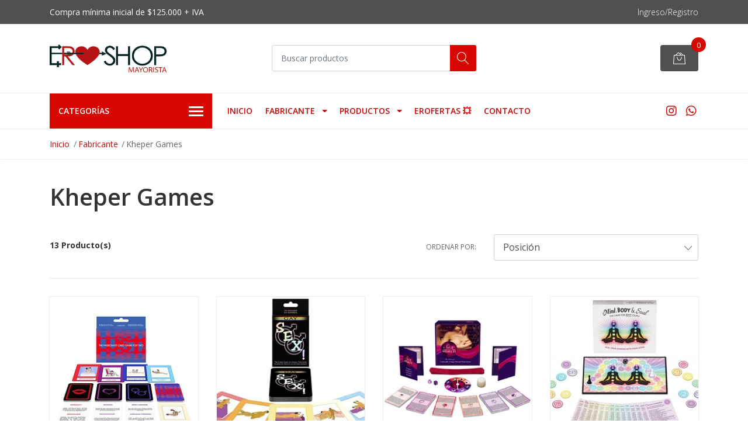

--- FILE ---
content_type: text/html; charset=utf-8
request_url: https://www.eroshopmayorista.cl/fabricante/kheper-games
body_size: 11257
content:
<!DOCTYPE html>
<!--[if IE 9]><html class="lt-ie10" lang="en" > <![endif]-->
<html class="no-js" lang="es-CL" xmlns="http://www.w3.org/1999/xhtml"> <!--<![endif]-->

  <head>
    <title>Kheper Games</title>
    <meta name="description" content="Sexshop mayorista de artículos eróticos - vibradores, cosmética erótica, disfraces, lencería y otros artículos. Visita nuestra tienda en Patronato, Montevideo 512 Local 7.Lunes a viernes: 10:30 - 14:00 y de 15:00 - 18:00 hrs.Sábado:&nbsp;10:00 - 14:00 hrs.Despacho a todo Chile.+56940924160" />

    <meta http-equiv="Content-Type" content="text/html; charset=utf-8" />

    <meta name="robots" content="follow, all" />

    <!-- Set the viewport width to device width for mobile -->
    <meta name="viewport" content="width=device-width, initial-scale=1, shrink-to-fit=no">

    <!-- Facebook Meta tags for Product -->
<meta property="fb:app_id" content="283643215104248" />

  <meta property="og:title" content="Kheper Games" />
  <meta property="og:type" content="website" />
  
    
    
  



<meta property="og:description" content="Sexshop mayorista de artículos eróticos - vibradores, cosmética erótica, disfraces, lencería y otros artículos. Visita nuestra tienda en Patronato, Montevideo 512 Local 7.Lunes a viernes: 10:30 - 14:00 y de 15:00 - 18:00 hrs.Sábado:&nbsp;10:00 - 14:00 hrs.Despacho a todo Chile.+56940924160" />
<meta property="og:url" content="https://www.eroshopmayorista.cl/fabricante/kheper-games" />
<meta property="og:site_name" content="EroShop - Sexshop por Mayor" />
<meta name="twitter:card" content="summary" />


<meta property="og:locale" content="es_CL" />



    

    <script src="https://cdnjs.cloudflare.com/ajax/libs/jquery/3.3.1/jquery.min.js" integrity="sha384-tsQFqpEReu7ZLhBV2VZlAu7zcOV+rXbYlF2cqB8txI/8aZajjp4Bqd+V6D5IgvKT" crossorigin="anonymous" ></script>

    
    <link rel="canonical" href="/fabricante/kheper-games">
    

    <link rel="icon" href=" https://assets.jumpseller.com/store/eroshopmayorista/themes/276127/options/20868679/Favicon.jpg?1592936554 ">

    <link rel="stylesheet" href="//stackpath.bootstrapcdn.com/bootstrap/4.2.1/css/bootstrap.min.css">
    <link rel="stylesheet" href="//use.fontawesome.com/releases/v5.7.1/css/all.css">
    <link rel="stylesheet" href="https://assets.jumpseller.com/store/eroshopmayorista/themes/276127/styles.css?1768952059"/>
    <link rel="stylesheet" href="https://assets.jumpseller.com/store/eroshopmayorista/themes/276127/color_pickers.min.css?1768952059"/>
    <link rel="stylesheet" href="https://assets.jumpseller.com/store/eroshopmayorista/themes/276127/linear-icon.css?1768952059"/>
    

    <script type="application/ld+json">
{
  "@context": "http://schema.org/"
  
}
</script>


    
  <meta name="csrf-param" content="authenticity_token" />
<meta name="csrf-token" content="Syp4mpe_zwbtqjPfq-BZgda--sxfDGgtJ6O-dj4kaR5qyNduqq9gt762lgXqyRNCQ_4DAYt7KdXTGlaru7gTcA" />




  <script async src="https://www.googletagmanager.com/gtag/js?id=G-YQ3P62GJCD"></script>




<script>
  window.dataLayer = window.dataLayer || [];

  function gtag() {
    dataLayer.push(arguments);
  }

  gtag('js', new Date());

  // custom dimensions (for OKRs metrics)
  let custom_dimension_params = { custom_map: {} };
  
  custom_dimension_params['custom_map']['dimension1'] = 'theme';
  custom_dimension_params['theme'] = "mega";
  
  

  // Send events to Jumpseller GA Account
  // gtag('config', 'G-JBWEC7QQTS', Object.assign({}, { 'allow_enhanced_conversions': true }, custom_dimension_params));

  // Send events to Store Owner GA Account
  
  gtag('config', 'G-YQ3P62GJCD');
  
  
  

  

  let order_items = null;

  
  // view_item_list -  user sees a specific category
  gtag('event', 'view_item_list', {
    item_list_name: "Kheper Games"
  });

  

  
</script>












<script src="https://files.jumpseller.com/javascripts/dist/jumpseller-2.0.0.js" defer="defer"></script></head>
  <body class="">

    <!--[if lt IE 8]>
<p class="browsehappy">You are using an <strong>outdated</strong> browser. Please <a href="http://browsehappy.com/">upgrade your browser</a> to improve your experience.</p>
<![endif]-->
    
    <header class="header">
  <div class="preheader">
    <div class="container">
      <div class="row align-items-center">
        
        <div class="col-md-6">
          <div class="preheader-message">
            Compra mínima inicial de $125.000 + IVA
          </div>
        </div>
        
        <div class="col-md-6">
          <div class="preheader-menu">
            <!-- Customers links -->
            
            <div class="preheader-menu-item ">
              <a href="/customer/login" class="trsn" title="Ingreso/Registro EroShop - Sexshop por Mayor">
                <span class="customer-name">
                  Ingreso/Registro
                </span>
              </a>
            </div>
            

            

            

            

          </div>
        </div>
      </div>
    </div>
  </div>
  <div class="logo-area">
    <div class="container">
      <div class="row align-items-center">
        <div class="col-12 d-lg-none text-center mb-3">
          <a href="/" title="EroShop - Sexshop por Mayor" class="navbar-brand">
            
            <img src="https://images.jumpseller.com/store/eroshopmayorista/logo/logo.jpg?1450051398" class="store-image" alt="EroShop - Sexshop por Mayor" />
            
          </a>
        </div>
        <div class="col-2 d-lg-none">
          <button class="btn primary mobile-menu-trigger">
            <div class="nav-icon">
              <span></span>
              <span></span>
              <span></span>
              <span></span>
            </div>
          </button>
        </div>
        <div class="col-lg-4 col-md-4 d-none d-lg-block">
          <a href="/" title="EroShop - Sexshop por Mayor" class="navbar-brand">
            
            <img src="https://images.jumpseller.com/store/eroshopmayorista/logo/logo.jpg?1450051398" class="store-image" alt="EroShop - Sexshop por Mayor" />
            
          </a>
        </div>
        <div class="col-lg-4 col-8">
          <form id="search_mini_form" class="form-group" method="get" action="/search">
            <input type="text" value="" name="q" class="form-control form-control-sm" onFocus="javascript:this.value=''" placeholder="Buscar productos" />
            <button type="submit" class="btn primary"><i class="linear-icon icon-0803-magnifier"></i></button>
          </form>
        </div>
        <div class="col-lg-4 col-2 text-right">
          
          
          <div class="header-cart">
            <span class="cart-size">0</span>
            <a id="cart-link" href="/cart" class="btn secondary">
              <i class="linear-icon icon-0333-bag2"></i>
            </a>
          </div>
          
          
        </div>
      </div>
    </div>
  </div>
  <!-- Navigation -->
  <div class="menu-area">
    <nav id="mobile-menu" aria-labelledby="menu-trigger" class="trsn d-lg-none">
      <ul>
        
        <li class="  mobile">
  
  <a href="/" title="Inicio">Inicio</a>
  

  
</li>
        
        <li class="has-dropdown active mobile">
  
  <a title="Fabricante" class="level-1  first-trigger">Fabricante <i class="fas fa-angle-right" aria-hidden="true"></i></a>
  

  
  <ul class="level-1 dropdown">
    <li><a title="Volver" class="back-level-1"><i class="fas fa-angle-double-left" aria-hidden="true"></i> Volver</a></li>
    <li><a title="Fabricante" class="top-category">Fabricante</a></li>
    
    	<li class="  mobile">
  
  <a href="/fabricante/shunga" title="Shunga">Shunga</a>
  

  
</li>
    
    	<li class="  mobile">
  
  <a href="/fabricante/secretos-de-amor" title="Secretos de Amor">Secretos de Amor</a>
  

  
</li>
    
    	<li class="  mobile">
  
  <a href="/fabricante/sensuva" title="Sensuva">Sensuva</a>
  

  
</li>
    
    	<li class="  mobile">
  
  <a href="/fabricante/holiday-products" title="Holiday Products">Holiday Products</a>
  

  
</li>
    
    	<li class="  mobile">
  
  <a href="/fabricante/satisfyer" title="Satisfyer">Satisfyer</a>
  

  
</li>
    
    	<li class="  mobile">
  
  <a href="/fabricante/pretty-love" title="Pretty Love">Pretty Love</a>
  

  
</li>
    
    	<li class="  mobile">
  
  <a href="/fabricante/kama-sutra" title="Kama Sutra">Kama Sutra</a>
  

  
</li>
    
    	<li class="  mobile">
  
  <a href="/fabricante/uberlube" title="Uberlube">Uberlube</a>
  

  
</li>
    
    	<li class="  mobile">
  
  <a href="/fabricante/vedo" title="Vedo">Vedo</a>
  

  
</li>
    
    	<li class="  mobile">
  
  <a href="/fabricante/fun-factory" title="Fun Factory">Fun Factory</a>
  

  
</li>
    
    	<li class="  mobile">
  
  <a href="/fabricante/svakon" title="Svakom">Svakom</a>
  

  
</li>
    
    	<li class="  mobile">
  
  <a href="/fabricante/We-Vibe" title="We Vibe">We Vibe</a>
  

  
</li>
    
    	<li class="  mobile">
  
  <a href="/fabricante/Lelo" title="Lelo">Lelo</a>
  

  
</li>
    
    	<li class="  mobile">
  
  <a href="/fabricante/sportsheets" title="Sportsheets">Sportsheets</a>
  

  
</li>
    
    	<li class="  mobile">
  
  <a href="/fabricante/lovense" title="Lovense">Lovense</a>
  

  
</li>
    
    	<li class=" active mobile">
  
  <a href="/fabricante/kheper-games" title="Kheper Games">Kheper Games</a>
  

  
</li>
    
    	<li class="  mobile">
  
  <a href="/fabricante/tease-and-please" title="Tease and Please">Tease and Please</a>
  

  
</li>
    
    	<li class="  mobile">
  
  <a href="/fabricante/adrien-lastic" title="Adrien Lastic">Adrien Lastic</a>
  

  
</li>
    
    	<li class="  mobile">
  
  <a href="/fabricante/shots" title="Shots">Shots</a>
  

  
</li>
    
    	<li class="  mobile">
  
  <a href="/fabricante/wooomy-sda" title="WOOOMY SDA">WOOOMY SDA</a>
  

  
</li>
    
    	<li class="  mobile">
  
  <a href="/fabricante/intt" title="INTT">INTT</a>
  

  
</li>
    
    <li><a href="#" title="Fabricante" class="goto">Ir a <span>Fabricante</span></a></li>
  </ul>
  
</li>
        
        <li class="has-dropdown  mobile">
  
  <a title="Productos" class="level-1  first-trigger">Productos <i class="fas fa-angle-right" aria-hidden="true"></i></a>
  

  
  <ul class="level-1 dropdown">
    <li><a title="Volver" class="back-level-1"><i class="fas fa-angle-double-left" aria-hidden="true"></i> Volver</a></li>
    <li><a title="Productos" class="top-category">Productos</a></li>
    
    	<li class="  mobile">
  
  <a href="/catalogo/masajeadores" title="Masajeadores">Masajeadores</a>
  

  
</li>
    
    	<li class="  mobile">
  
  <a href="/catalogo/succionador-placer-de-aire" title="Succionador - Placer de aire">Succionador - Placer de aire</a>
  

  
</li>
    
    	<li class="  mobile">
  
  <a href="/catalogo/cosmetica-estimulante" title="Cosmetica Estimulante">Cosmetica Estimulante</a>
  

  
</li>
    
    	<li class="  mobile">
  
  <a href="/potenciadores-sexuales" title="Potenciadores Sexuales">Potenciadores Sexuales</a>
  

  
</li>
    
    	<li class="  mobile">
  
  <a href="/masaje-y-afrodisiacos" title="Masaje y Afrodisiacos">Masaje y Afrodisiacos</a>
  

  
</li>
    
    	<li class="  mobile">
  
  <a href="/catalogo/lubricantes" title="Lubricantes">Lubricantes</a>
  

  
</li>
    
    	<li class="  mobile">
  
  <a href="/catalogo/feromonas" title="Feromonas">Feromonas</a>
  

  
</li>
    
    	<li class="  mobile">
  
  <a href="/catalogo/vibradores" title="Vibradores">Vibradores</a>
  

  
</li>
    
    	<li class="  mobile">
  
  <a href="/fundas-y-extensores-peneanos" title="Fundas y Extensores Peneanos">Fundas y Extensores Peneanos</a>
  

  
</li>
    
    	<li class="  mobile">
  
  <a href="/catalogo/masturbadores" title="Masturbadores">Masturbadores</a>
  

  
</li>
    
    	<li class="  mobile">
  
  <a href="/catalogo/anillos" title="Anillos">Anillos</a>
  

  
</li>
    
    	<li class="  mobile">
  
  <a href="/catalogo/dildos-y-anal" title="Dildos y Arnes">Dildos y Arnes</a>
  

  
</li>
    
    	<li class="  mobile">
  
  <a href="/catalogo/anal" title="Anal">Anal</a>
  

  
</li>
    
    	<li class="  mobile">
  
  <a href="/catalogo/lenceria" title="Lenceria">Lenceria</a>
  

  
</li>
    
    	<li class="  mobile">
  
  <a href="/catalogo/juegos" title="Juegos">Juegos</a>
  

  
</li>
    
    	<li class="  mobile">
  
  <a href="/catalogo/accesorios" title="Accesorios">Accesorios</a>
  

  
</li>
    
    	<li class="  mobile">
  
  <a href="/bienestar-y-salud" title="Bienestar y Salud">Bienestar y Salud</a>
  

  
</li>
    
    	<li class="  mobile">
  
  <a href="/catalogo/balitas-vibradoras" title="Balitas Vibradoras">Balitas Vibradoras</a>
  

  
</li>
    
    	<li class="  mobile">
  
  <a href="/catalogo/bondage" title="Bondage">Bondage</a>
  

  
</li>
    
    	<li class="  mobile">
  
  <a href="/condones-1" title="Condones">Condones</a>
  

  
</li>
    
    	<li class="  mobile">
  
  <a href="/kit" title="Kits">Kits</a>
  

  
</li>
    
    	<li class="  mobile">
  
  <a href="/ofertas" title="EROFERTAS">EROFERTAS</a>
  

  
</li>
    
    <li><a href="/catalogo" title="Productos" class="goto">Ir a <span>Productos</span></a></li>
  </ul>
  
</li>
        
        <li class="  mobile">
  
  <a href="/ofertas" title="EROFERTAS 💥">EROFERTAS 💥</a>
  

  
</li>
        
        <li class="  mobile">
  
  <a href="/contact" title="Contacto">Contacto</a>
  

  
</li>
        
      </ul>
    </nav>
    <div class="container">
      <div class="row no-gutters">
        
        <div class="category-menu-wrapper col-lg-3">
          <span class="category-menu-trigger" href="#" role="button">
            Categorías
            <div class="nav-icon">
              <span></span>
              <span></span>
              <span></span>
              <span></span>
            </div>
          </span>
          <div class="container-mobile">
            <nav id="category-menu" aria-labelledby="menu-trigger" class="trsn">
              <ul>
              
              <li class="nav-item  d-none d-lg-block">
  <a href="/%E2%9A%A1-bebida-energetica-%E2%9A%A1"  title="⚡ Bebida Energética ⚡" class="level-1 trsn nav-link">⚡ Bebida Energética ⚡</a>
  
</li>

<li class=" mobile d-lg-none">
  
  <a href="/%E2%9A%A1-bebida-energetica-%E2%9A%A1" title="⚡ Bebida Energética ⚡">⚡ Bebida Energética ⚡</a>
  

  
</li>

              
              <li class="nav-item  d-none d-lg-block">
  <a href="/catalogo/cosmetica-estimulante"  title="Cosmética Estimulante" class="level-1 trsn nav-link">Cosmética Estimulante</a>
  
</li>

<li class=" mobile d-lg-none">
  
  <a href="/catalogo/cosmetica-estimulante" title="Cosmética Estimulante">Cosmética Estimulante</a>
  

  
</li>

              
              <li class="nav-item  d-none d-lg-block">
  <a href="/potenciadores-sexuales"  title="Potenciadores Sexuales" class="level-1 trsn nav-link">Potenciadores Sexuales</a>
  
</li>

<li class=" mobile d-lg-none">
  
  <a href="/potenciadores-sexuales" title="Potenciadores Sexuales">Potenciadores Sexuales</a>
  

  
</li>

              
              <li class="nav-item  d-none d-lg-block">
  <a href="/masaje-y-afrodisiacos"  title="Masaje y Afrodisíacos" class="level-1 trsn nav-link">Masaje y Afrodisíacos</a>
  
</li>

<li class=" mobile d-lg-none">
  
  <a href="/masaje-y-afrodisiacos" title="Masaje y Afrodisíacos">Masaje y Afrodisíacos</a>
  

  
</li>

              
              <li class="nav-item  d-none d-lg-block">
  <a href="/catalogo/lubricantes"  title="Lubricantes" class="level-1 trsn nav-link">Lubricantes</a>
  
</li>

<li class=" mobile d-lg-none">
  
  <a href="/catalogo/lubricantes" title="Lubricantes">Lubricantes</a>
  

  
</li>

              
              <li class="nav-item  d-none d-lg-block">
  <a href="/catalogo/feromonas"  title="Feromonas" class="level-1 trsn nav-link">Feromonas</a>
  
</li>

<li class=" mobile d-lg-none">
  
  <a href="/catalogo/feromonas" title="Feromonas">Feromonas</a>
  

  
</li>

              
              <li class="nav-item  d-none d-lg-block">
  <a href="/catalogo/vibradores"  title="Vibradores" class="level-1 trsn nav-link">Vibradores</a>
  
</li>

<li class=" mobile d-lg-none">
  
  <a href="/catalogo/vibradores" title="Vibradores">Vibradores</a>
  

  
</li>

              
              <li class="nav-item  d-none d-lg-block">
  <a href="/catalogo/anillos"  title="Anillos" class="level-1 trsn nav-link">Anillos</a>
  
</li>

<li class=" mobile d-lg-none">
  
  <a href="/catalogo/anillos" title="Anillos">Anillos</a>
  

  
</li>

              
              <li class="nav-item  d-none d-lg-block">
  <a href="/fundas-y-extensores-peneanos"  title="Fundas y Extensores Peneanos" class="level-1 trsn nav-link">Fundas y Extensores Peneanos</a>
  
</li>

<li class=" mobile d-lg-none">
  
  <a href="/fundas-y-extensores-peneanos" title="Fundas y Extensores Peneanos">Fundas y Extensores Peneanos</a>
  

  
</li>

              
              <li class="nav-item  d-none d-lg-block">
  <a href="/catalogo/masturbadores"  title="Masturbadores" class="level-1 trsn nav-link">Masturbadores</a>
  
</li>

<li class=" mobile d-lg-none">
  
  <a href="/catalogo/masturbadores" title="Masturbadores">Masturbadores</a>
  

  
</li>

              
              <li class="nav-item  d-none d-lg-block">
  <a href="/catalogo/lenceria"  title="Lenceria" class="level-1 trsn nav-link">Lenceria</a>
  
</li>

<li class=" mobile d-lg-none">
  
  <a href="/catalogo/lenceria" title="Lenceria">Lenceria</a>
  

  
</li>

              
              <li class="nav-item  d-none d-lg-block">
  <a href="/catalogo/juegos"  title="Juegos" class="level-1 trsn nav-link">Juegos</a>
  
</li>

<li class=" mobile d-lg-none">
  
  <a href="/catalogo/juegos" title="Juegos">Juegos</a>
  

  
</li>

              
              <li class="nav-item  d-none d-lg-block">
  <a href="/catalogo/dildos-y-anal"  title="Dildos y Arnes" class="level-1 trsn nav-link">Dildos y Arnes</a>
  
</li>

<li class=" mobile d-lg-none">
  
  <a href="/catalogo/dildos-y-anal" title="Dildos y Arnes">Dildos y Arnes</a>
  

  
</li>

              
              <li class="nav-item  d-none d-lg-block">
  <a href="/catalogo/anal"  title="Anal" class="level-1 trsn nav-link">Anal</a>
  
</li>

<li class=" mobile d-lg-none">
  
  <a href="/catalogo/anal" title="Anal">Anal</a>
  

  
</li>

              
              <li class="nav-item  d-none d-lg-block">
  <a href="/catalogo/accesorios"  title="Accesorios" class="level-1 trsn nav-link">Accesorios</a>
  
</li>

<li class=" mobile d-lg-none">
  
  <a href="/catalogo/accesorios" title="Accesorios">Accesorios</a>
  

  
</li>

              
              <li class="nav-item  d-none d-lg-block">
  <a href="/bienestar-y-salud"  title="Bienestar y Salud" class="level-1 trsn nav-link">Bienestar y Salud</a>
  
</li>

<li class=" mobile d-lg-none">
  
  <a href="/bienestar-y-salud" title="Bienestar y Salud">Bienestar y Salud</a>
  

  
</li>

              
              <li class="nav-item  d-none d-lg-block">
  <a href="/condones-1"  title="Condones" class="level-1 trsn nav-link">Condones</a>
  
</li>

<li class=" mobile d-lg-none">
  
  <a href="/condones-1" title="Condones">Condones</a>
  

  
</li>

              
              <li class="nav-item  d-none d-lg-block">
  <a href="/kit"  title="Kits" class="level-1 trsn nav-link">Kits</a>
  
</li>

<li class=" mobile d-lg-none">
  
  <a href="/kit" title="Kits">Kits</a>
  

  
</li>

              
              <li class="nav-item  d-none d-lg-block">
  <a href="/"  title="Inicio" class="level-1 trsn nav-link">Inicio</a>
  
</li>

<li class=" mobile d-lg-none">
  
  <a href="/" title="Inicio">Inicio</a>
  

  
</li>

              
              <li class="nav-item  d-none d-lg-block">
  <a href="/catalogo/succionador-placer-de-aire"  title="Succionador - Placer de aire" class="level-1 trsn nav-link">Succionador - Placer de aire</a>
  
</li>

<li class=" mobile d-lg-none">
  
  <a href="/catalogo/succionador-placer-de-aire" title="Succionador - Placer de aire">Succionador - Placer de aire</a>
  

  
</li>

              
              <li class="nav-item  d-none d-lg-block">
  <a href="/catalogo/balitas-vibradoras"  title="Balitas Vibradoras" class="level-1 trsn nav-link">Balitas Vibradoras</a>
  
</li>

<li class=" mobile d-lg-none">
  
  <a href="/catalogo/balitas-vibradoras" title="Balitas Vibradoras">Balitas Vibradoras</a>
  

  
</li>

              
              <li class="nav-item  d-none d-lg-block">
  <a href="/catalogo/masajeadores"  title="Masajeadores" class="level-1 trsn nav-link">Masajeadores</a>
  
</li>

<li class=" mobile d-lg-none">
  
  <a href="/catalogo/masajeadores" title="Masajeadores">Masajeadores</a>
  

  
</li>

              
              </ul>
            </nav>
          </div>
        </div>
        
        <div class="col-md-9">
          <div class="navbar navbar-expand-lg">
            <div id="main-menu" class="collapse navbar-collapse">
              <ul class="navbar-nav mr-auto list-group-horizontal d-table">
                
                <li class="nav-item d-table-cell">
  <a href="/"  title="Inicio" class=" trsn nav-link d-table-cell align-middle">Inicio</a>
  
</li>

                
                <li class="nav-item dropdown active d-table-cell">
  <a href="#"  title="Fabricante" class="dropdown-toggle trsn nav-link d-table-cell align-middle">Fabricante</a>
  
    <ul class="dropdown-menu multi-level">
      
        <li class="nav-item ">
  <a href="/fabricante/shunga"  title="Shunga" class=" trsn nav-link ">Shunga</a>
  
</li>

      
        <li class="nav-item ">
  <a href="/fabricante/secretos-de-amor"  title="Secretos de Amor" class=" trsn nav-link ">Secretos de Amor</a>
  
</li>

      
        <li class="nav-item ">
  <a href="/fabricante/sensuva"  title="Sensuva" class=" trsn nav-link ">Sensuva</a>
  
</li>

      
        <li class="nav-item ">
  <a href="/fabricante/holiday-products"  title="Holiday Products" class=" trsn nav-link ">Holiday Products</a>
  
</li>

      
        <li class="nav-item ">
  <a href="/fabricante/satisfyer"  title="Satisfyer" class=" trsn nav-link ">Satisfyer</a>
  
</li>

      
        <li class="nav-item ">
  <a href="/fabricante/pretty-love"  title="Pretty Love" class=" trsn nav-link ">Pretty Love</a>
  
</li>

      
        <li class="nav-item ">
  <a href="/fabricante/kama-sutra"  title="Kama Sutra" class=" trsn nav-link ">Kama Sutra</a>
  
</li>

      
        <li class="nav-item ">
  <a href="/fabricante/uberlube"  title="Uberlube" class=" trsn nav-link ">Uberlube</a>
  
</li>

      
        <li class="nav-item ">
  <a href="/fabricante/vedo"  title="Vedo" class=" trsn nav-link ">Vedo</a>
  
</li>

      
        <li class="nav-item ">
  <a href="/fabricante/fun-factory"  title="Fun Factory" class=" trsn nav-link ">Fun Factory</a>
  
</li>

      
        <li class="nav-item ">
  <a href="/fabricante/svakon"  title="Svakom" class=" trsn nav-link ">Svakom</a>
  
</li>

      
        <li class="nav-item ">
  <a href="/fabricante/We-Vibe"  title="We Vibe" class=" trsn nav-link ">We Vibe</a>
  
</li>

      
        <li class="nav-item ">
  <a href="/fabricante/Lelo"  title="Lelo" class=" trsn nav-link ">Lelo</a>
  
</li>

      
        <li class="nav-item ">
  <a href="/fabricante/sportsheets"  title="Sportsheets" class=" trsn nav-link ">Sportsheets</a>
  
</li>

      
        <li class="nav-item ">
  <a href="/fabricante/lovense"  title="Lovense" class=" trsn nav-link ">Lovense</a>
  
</li>

      
        <li class="nav-item active ">
  <a href="/fabricante/kheper-games"  title="Kheper Games" class=" trsn nav-link ">Kheper Games</a>
  
</li>

      
        <li class="nav-item ">
  <a href="/fabricante/tease-and-please"  title="Tease and Please" class=" trsn nav-link ">Tease and Please</a>
  
</li>

      
        <li class="nav-item ">
  <a href="/fabricante/adrien-lastic"  title="Adrien Lastic" class=" trsn nav-link ">Adrien Lastic</a>
  
</li>

      
        <li class="nav-item ">
  <a href="/fabricante/shots"  title="Shots" class=" trsn nav-link ">Shots</a>
  
</li>

      
        <li class="nav-item ">
  <a href="/fabricante/wooomy-sda"  title="WOOOMY SDA" class=" trsn nav-link ">WOOOMY SDA</a>
  
</li>

      
        <li class="nav-item ">
  <a href="/fabricante/intt"  title="INTT" class=" trsn nav-link ">INTT</a>
  
</li>

      
    </ul>
  
</li>

                
                <li class="nav-item dropdown d-table-cell">
  <a href="/catalogo"  title="Productos" class="dropdown-toggle trsn nav-link d-table-cell align-middle">Productos</a>
  
    <ul class="dropdown-menu multi-level">
      
        <li class="nav-item ">
  <a href="/catalogo/masajeadores"  title="Masajeadores" class=" trsn nav-link ">Masajeadores</a>
  
</li>

      
        <li class="nav-item ">
  <a href="/catalogo/succionador-placer-de-aire"  title="Succionador - Placer de aire" class=" trsn nav-link ">Succionador - Placer de aire</a>
  
</li>

      
        <li class="nav-item ">
  <a href="/catalogo/cosmetica-estimulante"  title="Cosmetica Estimulante" class=" trsn nav-link ">Cosmetica Estimulante</a>
  
</li>

      
        <li class="nav-item ">
  <a href="/potenciadores-sexuales"  title="Potenciadores Sexuales" class=" trsn nav-link ">Potenciadores Sexuales</a>
  
</li>

      
        <li class="nav-item ">
  <a href="/masaje-y-afrodisiacos"  title="Masaje y Afrodisiacos" class=" trsn nav-link ">Masaje y Afrodisiacos</a>
  
</li>

      
        <li class="nav-item ">
  <a href="/catalogo/lubricantes"  title="Lubricantes" class=" trsn nav-link ">Lubricantes</a>
  
</li>

      
        <li class="nav-item ">
  <a href="/catalogo/feromonas"  title="Feromonas" class=" trsn nav-link ">Feromonas</a>
  
</li>

      
        <li class="nav-item ">
  <a href="/catalogo/vibradores"  title="Vibradores" class=" trsn nav-link ">Vibradores</a>
  
</li>

      
        <li class="nav-item ">
  <a href="/fundas-y-extensores-peneanos"  title="Fundas y Extensores Peneanos" class=" trsn nav-link ">Fundas y Extensores Peneanos</a>
  
</li>

      
        <li class="nav-item ">
  <a href="/catalogo/masturbadores"  title="Masturbadores" class=" trsn nav-link ">Masturbadores</a>
  
</li>

      
        <li class="nav-item ">
  <a href="/catalogo/anillos"  title="Anillos" class=" trsn nav-link ">Anillos</a>
  
</li>

      
        <li class="nav-item ">
  <a href="/catalogo/dildos-y-anal"  title="Dildos y Arnes" class=" trsn nav-link ">Dildos y Arnes</a>
  
</li>

      
        <li class="nav-item ">
  <a href="/catalogo/anal"  title="Anal" class=" trsn nav-link ">Anal</a>
  
</li>

      
        <li class="nav-item ">
  <a href="/catalogo/lenceria"  title="Lenceria" class=" trsn nav-link ">Lenceria</a>
  
</li>

      
        <li class="nav-item ">
  <a href="/catalogo/juegos"  title="Juegos" class=" trsn nav-link ">Juegos</a>
  
</li>

      
        <li class="nav-item ">
  <a href="/catalogo/accesorios"  title="Accesorios" class=" trsn nav-link ">Accesorios</a>
  
</li>

      
        <li class="nav-item ">
  <a href="/bienestar-y-salud"  title="Bienestar y Salud" class=" trsn nav-link ">Bienestar y Salud</a>
  
</li>

      
        <li class="nav-item ">
  <a href="/catalogo/balitas-vibradoras"  title="Balitas Vibradoras" class=" trsn nav-link ">Balitas Vibradoras</a>
  
</li>

      
        <li class="nav-item ">
  <a href="/catalogo/bondage"  title="Bondage" class=" trsn nav-link ">Bondage</a>
  
</li>

      
        <li class="nav-item ">
  <a href="/condones-1"  title="Condones" class=" trsn nav-link ">Condones</a>
  
</li>

      
        <li class="nav-item ">
  <a href="/kit"  title="Kits" class=" trsn nav-link ">Kits</a>
  
</li>

      
        <li class="nav-item ">
  <a href="/ofertas"  title="EROFERTAS" class=" trsn nav-link ">EROFERTAS</a>
  
</li>

      
    </ul>
  
</li>

                
                <li class="nav-item d-table-cell">
  <a href="/ofertas"  title="EROFERTAS 💥" class=" trsn nav-link d-table-cell align-middle">EROFERTAS 💥</a>
  
</li>

                
                <li class="nav-item d-table-cell">
  <a href="/contact"  title="Contacto" class=" trsn nav-link d-table-cell align-middle">Contacto</a>
  
</li>

                
              </ul>

              <ul class="social navbar-toggler-right list-inline d-none d-xl-block">
                

                

                
                
                <li class="list-inline-item">
                  <a href="https://www.instagram.com/Eroshopmayorista" class="trsn" title="Ir a Instagram" target="_blank">
                    <i class="fab fa-instagram"></i>
                  </a>
                </li>
                
                
                <li class="list-inline-item">
                  <a href="https://api.whatsapp.com/send?phone=56940924160&text=Hola%20EroShop - Sexshop por Mayor" class="trsn" title="WhatsApp" target="_blank">
                    <i class="fab fa-whatsapp fa-fw"></i>
                  </a>
                </li>
                
              </ul>
            </div>
          </div>
        </div>
      </div>
    </div>
  </div>
</header>

    
    <section class="breadcrumb d-none d-md-block">
      <div class="container">
        <ul>
          
          
          <li class="breadcrumb-item"><a href="/" class="trsn" title="Volver a Inicio">Inicio</a></li>
          
          
          
          <li class="breadcrumb-item"><a href="/fabricante" class="trsn" title="Volver a Fabricante">Fabricante</a></li>
          
          
          
          <li class="breadcrumb-item"><span>Kheper Games</span></li>
          
          
        </ul>
      </div>
    </section>
    
    
    <!-- Page Content -->
    <script>
  $('.dropdown-filter').click(function(){
    $(this).toggleClass('show');
  });
</script>

<div class="container container-section category-page">
  <div class="row">
    <div class="col-12">
      <h1 class="page-title">Kheper Games</h1>
    </div>
  </div>
  <div class="row">

    

    
  </div>

  
  <div class="row">
    <div class="col-6">
      <span class="mt-2 d-none d-lg-flex"><strong>13 Producto(s)</strong></span>
    </div>

    <div class="col-6">
      <form class="form-horizontal d-none d-lg-block">
        <div class="form-group row align-items-center mb-0">
          <label class="col-md-4 control-label text-right mb-0">Ordenar por:</label>
          <div class="col-md-8">
            <div>
              <select class="form-control" onchange="window.location.href = this.value">
                
                <option selected="selected" value="https://www.eroshopmayorista.cl/fabricante/kheper-games?sorting=position-asc#category-gallery">
                  Posición
                </option>
                
                <option  value="https://www.eroshopmayorista.cl/fabricante/kheper-games?sorting=name-asc#category-gallery">
                  Nombre: A a la Z
                </option>
                
                <option  value="https://www.eroshopmayorista.cl/fabricante/kheper-games?sorting=name-desc#category-gallery">
                  Nombre: Z a A
                </option>
                
                <option  value="https://www.eroshopmayorista.cl/fabricante/kheper-games?sorting=price-asc#category-gallery">
                  Precio: de menor a mayor
                </option>
                
                <option  value="https://www.eroshopmayorista.cl/fabricante/kheper-games?sorting=price-desc#category-gallery">
                  Precio: de mayor a menor
                </option>
                
                <option  value="https://www.eroshopmayorista.cl/fabricante/kheper-games?sorting=date-desc#category-gallery">
                  Fecha: Lo más reciente primero
                </option>
                
              </select>
            </div>
          </div>
        </div>
      </form>
    </div>
  </div>
  <hr class="d-none d-lg-block">
  <div class="row">
    <!-- filter mobile -->
    <div class=" col-12 d-block d-lg-none">
      <div class="row justify-content-between">
       <div class="col-6 product-qty mt-2">
          <strong>13 Producto(s)</strong>
        </div>
        
         <div class="col-6">
          <div class="field-group select">
            <select class="select form-control form-control-sm" onchange="window.location.href = this.value">
              
              <option selected="selected" value="https://www.eroshopmayorista.cl/fabricante/kheper-games?sorting=position-asc#body">Posición</option>
              
              <option  value="https://www.eroshopmayorista.cl/fabricante/kheper-games?sorting=name-asc#body">Nombre: A a la Z</option>
              
              <option  value="https://www.eroshopmayorista.cl/fabricante/kheper-games?sorting=name-desc#body">Nombre: Z a A</option>
              
              <option  value="https://www.eroshopmayorista.cl/fabricante/kheper-games?sorting=price-asc#body">Precio: de menor a mayor</option>
              
              <option  value="https://www.eroshopmayorista.cl/fabricante/kheper-games?sorting=price-desc#body">Precio: de mayor a menor</option>
              
              <option  value="https://www.eroshopmayorista.cl/fabricante/kheper-games?sorting=date-desc#body">Fecha: Lo más reciente primero</option>
              
            </select>
           </div>
        </div>
        
      </div>
    </div>
    
    <div class="col-12 d-block d-lg-none">
    	<hr>
    </div>
    <!-- end filter mobile -->
    
    <div class="col-lg-12 col-md-12">
      <div class="row product-list mx-md-n3 mx-n2">
        
        <div class="col-lg-3 col-md-4 col-6">
          <div class="product-block">
            

<a href="/pasion-para-2-mini" >
  
  <img class="img-fluid" src="https://cdnx.jumpseller.com/eroshopmayorista/image/52392625/thumb/260/260?1725052232" srcset="https://cdnx.jumpseller.com/eroshopmayorista/image/52392625/thumb/260/260?1725052232 1x, https://cdnx.jumpseller.com/eroshopmayorista/image/52392625/thumb/520/520?1725052232 2x" title="Pasión para 2 Mini" alt="Pasión para 2 Mini" />
  
</a>
<div class="caption">
  <div class="button-hide">
    <div class="brand-name trsn">
      
      <h3><a href="/pasion-para-2-mini">Pasión para 2 Mini</a></h3>
    </div>
    
    <div class="quick-view my-lg-0 my-2 trsn">
      
      
      
      <form id="product-form-275868" action="/cart/add/275868" method="post" enctype="multipart/form-data" name="buy">

        <div class="row adc-form no-gutters product-stock product-available">
           
        </div>
                                                                                                  
      </form>
      
      
    </div>
    
  </div>
  
  
  
  
    
  
</div>

          </div>
        </div>
    		
        <div class="col-lg-3 col-md-4 col-6">
          <div class="product-block">
            

<a href="/juego-de-cartas-gay" >
  
  <img class="img-fluid" src="https://cdnx.jumpseller.com/eroshopmayorista/image/5298782/thumb/260/260?1656098267" srcset="https://cdnx.jumpseller.com/eroshopmayorista/image/5298782/thumb/260/260?1656098267 1x, https://cdnx.jumpseller.com/eroshopmayorista/image/5298782/thumb/520/520?1656098267 2x" title="Juego de Cartas ¡Sex! Gay" alt="Juego de Cartas ¡Sex! Gay" />
  
</a>
<div class="caption">
  <div class="button-hide">
    <div class="brand-name trsn">
      
      <h3><a href="/juego-de-cartas-gay">Juego de Cartas ¡Sex! Gay</a></h3>
    </div>
    
    <div class="quick-view my-lg-0 my-2 trsn">
      
      
      
      <form id="product-form-2976602" action="/cart/add/2976602" method="post" enctype="multipart/form-data" name="buy">

        <div class="row adc-form no-gutters product-stock product-available">
           
        </div>
                                                                                                  
      </form>
      
      
    </div>
    
  </div>
  
  
  
  
    
  
</div>

          </div>
        </div>
    		
        <div class="col-lg-3 col-md-4 col-6">
          <div class="product-block">
            

<a href="/sexo-alrededor-del-mundo" >
  
  <img class="img-fluid" src="https://cdnx.jumpseller.com/eroshopmayorista/image/2087804/thumb/260/260?1610042787" srcset="https://cdnx.jumpseller.com/eroshopmayorista/image/2087804/thumb/260/260?1610042787 1x, https://cdnx.jumpseller.com/eroshopmayorista/image/2087804/thumb/520/520?1610042787 2x" title="Sexo Alrededor del Mundo" alt="Sexo Alrededor del Mundo" />
  
</a>
<div class="caption">
  <div class="button-hide">
    <div class="brand-name trsn">
      
      <h3><a href="/sexo-alrededor-del-mundo">Sexo Alrededor del Mundo</a></h3>
    </div>
    
    <div class="quick-view my-lg-0 my-2 trsn">
      
      
      
      <form id="product-form-275897" action="/cart/add/275897" method="post" enctype="multipart/form-data" name="buy">

        <div class="row adc-form no-gutters product-stock product-available">
           
        </div>
                                                                                                  
      </form>
      
      
    </div>
    
  </div>
  
  
  
  
    
  
</div>

          </div>
        </div>
    		
        <div class="col-lg-3 col-md-4 col-6">
          <div class="product-block">
            

<a href="/juego-mente-cuerpo-y-alma" >
  
  <img class="img-fluid" src="https://cdnx.jumpseller.com/eroshopmayorista/image/5298751/thumb/260/260?1654873137" srcset="https://cdnx.jumpseller.com/eroshopmayorista/image/5298751/thumb/260/260?1654873137 1x, https://cdnx.jumpseller.com/eroshopmayorista/image/5298751/thumb/520/520?1654873137 2x" title="Juego Mente, Cuerpo y Alma" alt="Juego Mente, Cuerpo y Alma" />
  
</a>
<div class="caption">
  <div class="button-hide">
    <div class="brand-name trsn">
      
      <h3><a href="/juego-mente-cuerpo-y-alma">Juego Mente, Cuerpo y Alma</a></h3>
    </div>
    
    <div class="quick-view my-lg-0 my-2 trsn">
      
      
      
      <form id="product-form-2976596" action="/cart/add/2976596" method="post" enctype="multipart/form-data" name="buy">

        <div class="row adc-form no-gutters product-stock product-available">
           
        </div>
                                                                                                  
      </form>
      
      
    </div>
    
  </div>
  
  
  
  
    
  
</div>

          </div>
        </div>
    		
        <div class="col-lg-3 col-md-4 col-6">
          <div class="product-block">
            

<span class="product-badge product-badge-sale">-25&percnt;</span>

<a href="/juego-de-chocolate-seduccion" >
  
  <img class="img-fluid" src="https://cdnx.jumpseller.com/eroshopmayorista/image/3765590/thumb/260/260?1653336550" srcset="https://cdnx.jumpseller.com/eroshopmayorista/image/3765590/thumb/260/260?1653336550 1x, https://cdnx.jumpseller.com/eroshopmayorista/image/3765590/thumb/520/520?1653336550 2x" title="Juego de Chocolate Seducción" alt="Juego de Chocolate Seducción" />
  
</a>
<div class="caption">
  <div class="button-hide">
    <div class="brand-name trsn">
      
      <h3><a href="/juego-de-chocolate-seduccion">Juego de Chocolate Seducción</a></h3>
    </div>
    
    <div class="quick-view my-lg-0 my-2 trsn">
      
      
      
      <form id="product-form-2015683" action="/cart/add/2015683" method="post" enctype="multipart/form-data" name="buy">

        <div class="row adc-form no-gutters product-stock product-available">
           
        </div>
                                                                                                  
      </form>
      
      
    </div>
    
  </div>
  
  
  
  
    
  
</div>

          </div>
        </div>
    		
        <div class="col-lg-3 col-md-4 col-6">
          <div class="product-block">
            

<span class="product-badge product-badge-sale">-25&percnt;</span>

<a href="/juego-sexo" class="not-available">
  
  <img class="img-fluid" src="https://cdnx.jumpseller.com/eroshopmayorista/image/7055080/thumb/260/260?1647868490" srcset="https://cdnx.jumpseller.com/eroshopmayorista/image/7055080/thumb/260/260?1647868490 1x, https://cdnx.jumpseller.com/eroshopmayorista/image/7055080/thumb/520/520?1647868490 2x" title="Juego ¡SEXO!" alt="Juego ¡SEXO!" />
  
</a>
<div class="caption">
  <div class="button-hide">
    <div class="brand-name trsn">
      
      <h3><a href="/juego-sexo">Juego ¡SEXO!</a></h3>
    </div>
    
    <div class="quick-view my-lg-0 my-2 trsn">
      
      <a class="btn gray" href="/juego-sexo">Agotado</a>
      
    </div>
    
  </div>
  
  
  
  
    
  
</div>

          </div>
        </div>
    		
        <div class="col-lg-3 col-md-4 col-6">
          <div class="product-block">
            

<a href="/agenda-kamasutra" class="not-available">
  
  <img class="img-fluid" src="https://cdnx.jumpseller.com/eroshopmayorista/image/2087774/thumb/260/260?1657133420" srcset="https://cdnx.jumpseller.com/eroshopmayorista/image/2087774/thumb/260/260?1657133420 1x, https://cdnx.jumpseller.com/eroshopmayorista/image/2087774/thumb/520/520?1657133420 2x" title="Agenda Kamasutra" alt="Agenda Kamasutra" />
  
</a>
<div class="caption">
  <div class="button-hide">
    <div class="brand-name trsn">
      
      <h3><a href="/agenda-kamasutra">Agenda Kamasutra</a></h3>
    </div>
    
    <div class="quick-view my-lg-0 my-2 trsn">
      
      <a class="btn gray" href="/agenda-kamasutra">Agotado</a>
      
    </div>
    
  </div>
  
  
  
  
    
  
</div>

          </div>
        </div>
    		
        <div class="col-lg-3 col-md-4 col-6">
          <div class="product-block">
            

<span class="product-badge product-badge-sale">-25&percnt;</span>

<a href="/dados-luninosos-1" class="not-available">
  
  <img class="img-fluid" src="https://cdnx.jumpseller.com/eroshopmayorista/image/41831504/thumb/260/260?1699383086" srcset="https://cdnx.jumpseller.com/eroshopmayorista/image/41831504/thumb/260/260?1699383086 1x, https://cdnx.jumpseller.com/eroshopmayorista/image/41831504/thumb/520/520?1699383086 2x" title="Dados Luninosos" alt="Dados Luninosos" />
  
</a>
<div class="caption">
  <div class="button-hide">
    <div class="brand-name trsn">
      
      <h3><a href="/dados-luninosos-1">Dados Luninosos</a></h3>
    </div>
    
    <div class="quick-view my-lg-0 my-2 trsn">
      
      <a class="btn gray" href="/dados-luninosos-1">Agotado</a>
      
    </div>
    
  </div>
  
  
  
  
    
  
</div>

          </div>
        </div>
    		
        <div class="col-lg-3 col-md-4 col-6">
          <div class="product-block">
            

<a href="/dados-eroticos" class="not-available">
  
  <img class="img-fluid" src="https://cdnx.jumpseller.com/eroshopmayorista/image/15986668/thumb/260/260?1725051083" srcset="https://cdnx.jumpseller.com/eroshopmayorista/image/15986668/thumb/260/260?1725051083 1x, https://cdnx.jumpseller.com/eroshopmayorista/image/15986668/thumb/520/520?1725051083 2x" title="Dados Eroticos" alt="Dados Eroticos" />
  
</a>
<div class="caption">
  <div class="button-hide">
    <div class="brand-name trsn">
      
      <h3><a href="/dados-eroticos">Dados Eroticos</a></h3>
    </div>
    
    <div class="quick-view my-lg-0 my-2 trsn">
      
      <a class="btn gray" href="/dados-eroticos">Agotado</a>
      
    </div>
    
  </div>
  
  
  
  
    
  
</div>

          </div>
        </div>
    		
        <div class="col-lg-3 col-md-4 col-6">
          <div class="product-block">
            

<a href="/juego-besos-creativos" class="not-available">
  
  <img class="img-fluid" src="https://cdnx.jumpseller.com/eroshopmayorista/image/29587140/thumb/260/260?1668872963" srcset="https://cdnx.jumpseller.com/eroshopmayorista/image/29587140/thumb/260/260?1668872963 1x, https://cdnx.jumpseller.com/eroshopmayorista/image/29587140/thumb/520/520?1668872963 2x" title="Juego Besos Creativos " alt="Juego Besos Creativos " />
  
</a>
<div class="caption">
  <div class="button-hide">
    <div class="brand-name trsn">
      
      <h3><a href="/juego-besos-creativos">Juego Besos Creativos </a></h3>
    </div>
    
    <div class="quick-view my-lg-0 my-2 trsn">
      
      <a class="btn gray" href="/juego-besos-creativos">Agotado</a>
      
    </div>
    
  </div>
  
  
  
  
    
  
</div>

          </div>
        </div>
    		
        <div class="col-lg-3 col-md-4 col-6">
          <div class="product-block">
            

<a href="/bondage-seduction" class="not-available">
  
  <img class="img-fluid" src="https://cdnx.jumpseller.com/eroshopmayorista/image/52392042/thumb/260/260?1725050327" srcset="https://cdnx.jumpseller.com/eroshopmayorista/image/52392042/thumb/260/260?1725050327 1x, https://cdnx.jumpseller.com/eroshopmayorista/image/52392042/thumb/520/520?1725050327 2x" title="Bondage Seduction" alt="Bondage Seduction" />
  
</a>
<div class="caption">
  <div class="button-hide">
    <div class="brand-name trsn">
      
      <h3><a href="/bondage-seduction">Bondage Seduction</a></h3>
    </div>
    
    <div class="quick-view my-lg-0 my-2 trsn">
      
      <a class="btn gray" href="/bondage-seduction">Agotado</a>
      
    </div>
    
  </div>
  
  
  
  
    
  
</div>

          </div>
        </div>
    		
        <div class="col-lg-3 col-md-4 col-6">
          <div class="product-block">
            

<a href="/juego-sex-fortuna" class="not-available">
  
  <img class="img-fluid" src="https://cdnx.jumpseller.com/eroshopmayorista/image/16102215/thumb/260/260?1722545670" srcset="https://cdnx.jumpseller.com/eroshopmayorista/image/16102215/thumb/260/260?1722545670 1x, https://cdnx.jumpseller.com/eroshopmayorista/image/16102215/thumb/520/520?1722545670 2x" title="Juego Sex Fortuna" alt="Juego Sex Fortuna" />
  
</a>
<div class="caption">
  <div class="button-hide">
    <div class="brand-name trsn">
      
      <h3><a href="/juego-sex-fortuna">Juego Sex Fortuna</a></h3>
    </div>
    
    <div class="quick-view my-lg-0 my-2 trsn">
      
      <a class="btn gray" href="/juego-sex-fortuna">Agotado</a>
      
    </div>
    
  </div>
  
  
  
  
    
  
</div>

          </div>
        </div>
    		
        <div class="col-lg-3 col-md-4 col-6">
          <div class="product-block">
            

<a href="/juego-de-cartas-lesbianas" class="not-available">
  
  <img class="img-fluid" src="https://cdnx.jumpseller.com/eroshopmayorista/image/5298788/thumb/260/260?1653336734" srcset="https://cdnx.jumpseller.com/eroshopmayorista/image/5298788/thumb/260/260?1653336734 1x, https://cdnx.jumpseller.com/eroshopmayorista/image/5298788/thumb/520/520?1653336734 2x" title="Juego de cartas Lesbianas" alt="Juego de cartas Lesbianas" />
  
</a>
<div class="caption">
  <div class="button-hide">
    <div class="brand-name trsn">
      
      <h3><a href="/juego-de-cartas-lesbianas">Juego de cartas Lesbianas</a></h3>
    </div>
    
    <div class="quick-view my-lg-0 my-2 trsn">
      
      <a class="btn gray" href="/juego-de-cartas-lesbianas">Agotado</a>
      
    </div>
    
  </div>
  
  
  
  
    
  
</div>

          </div>
        </div>
    		
        

        <div class="col-12">
  
</div>

        </div>
    </div>
  </div>
</div>




    
    

    <!-- Footer -->
<footer>
  <div class="container">
    <div class="row">
      <div class="col-lg-3 col-sm-6 find-us">
        <h5>Encuéntranos</h5>
        <ul class="icon-list">
          <li><i class="linear-icon icon-0379-map-marker"></i> Montevideo 512, , Recoleta, Región Metropolitana, Chile</li>
          
          <li><i class="linear-icon icon-0241-headset"></i> <a href="tel:+56940924160"><span class="title-phone">Tienda</span>+56940924160</a></li>
         <li><i class="linear-icon icon-0241-headset"></i> <a href="tel:‎+56953974088"><span class="title-phone">Envíos y Despacho</span> ‎+56953974088</a></li>
          <li><i class="linear-icon icon-0151-envelope"></i> <a href="mailto:ventas@eroshopmayorista.cl" target="_blank">ventas@eroshopmayorista.cl</a></li>
          
        </ul>
      </div>
      <div class="col-lg-3 col-sm-6">
        <h5>Servicio al Cliente</h5>
        <ul class="footer_menu">
          
          <li>
            <a href="/contact"  title="Contacto">Contacto</a>
          </li>
          
          <li>
            <a href="/despacho-y-envios"  title="Entrega y Despachos">Entrega y Despachos</a>
          </li>
          
          <li>
            <a href="/nuestra-empresa"  title="Convertirse en cliente">Convertirse en cliente</a>
          </li>
          
          <li>
            <a href="/quienes-somos-1"  title="¿Quiénes Somos? ">¿Quiénes Somos? </a>
          </li>
          
          <li>
            <a href="https://www.eroshopmayorista.cl/customer/login"  title="REGÍSTRATE 🔑">REGÍSTRATE 🔑</a>
          </li>
          
        </ul>
      </div>
      <div class="col-lg-3 col-sm-6">
        <h5>Categorías Destacadas</h5>
        <ul class="footer_menu">
          
          <li>
            <a href="/catalogo/cosmetica-estimulante"  title="Cosmética Estimulante">Cosmética Estimulante</a>
          </li>
          
          <li>
            <a href="/catalogo/lubricantes"  title="Lubricantes">Lubricantes</a>
          </li>
          
          <li>
            <a href="/catalogo/vibradores"  title="Vibradores">Vibradores</a>
          </li>
          
          <li>
            <a href="/catalogo/masturbadores"  title="Masturbadores">Masturbadores</a>
          </li>
          
          <li>
            <a href="/catalogo/accesorios"  title="Accesorios">Accesorios</a>
          </li>
          
          <li>
            <a href="/ofertas"  title="Liquidacion de Stock">Liquidacion de Stock</a>
          </li>
          
        </ul>
      </div>
      <div class="col-lg-3 col-sm-6">
        <h5>Enlaces Rápidos</h5>
        <ul class="footer_menu">
          
          <li>
            <a href="/fabricante/kama-sutra"  title="Kama Sutra">Kama Sutra</a>
          </li>
          
          <li>
            <a href="/fabricante/secretos-de-amor"  title="Secretos de Amor">Secretos de Amor</a>
          </li>
          
          <li>
            <a href="/fabricante/calexotics"  title="Calexotics">Calexotics</a>
          </li>
          
          <li>
            <a href="/fabricante/pretty-love"  title="Pretty Love">Pretty Love</a>
          </li>
          
        </ul>
      </div>
    </div>
  </div>
  <hr>
  <div class="container-fluid">
    <div class="row align-items-center">
      <div class="col-md-4 col-12">
        <ul class="social list-inline">
          

          

          
          
          <li class="list-inline-item">
            <a href="https://www.instagram.com/Eroshopmayorista" class="trsn" title="Ir a Instagram" target="_blank">
              <i class="fab fa-instagram"></i>
            </a>
          </li>
          
          
          <li class="list-inline-item">
            <a href="https://api.whatsapp.com/send?phone=56940924160&text=Hola%20EroShop - Sexshop por Mayor" class="trsn" title="WhatsApp" target="_blank">
              <i class="fab fa-whatsapp fa-fw"></i>
            </a>
          </li>
          
        </ul>
      </div>
      <div class="col-md-4 col-12 text-center">
        <a href="/" title="EroShop - Sexshop por Mayor" class="brand-footer">
          
          <img src="https://images.jumpseller.com/store/eroshopmayorista/logo/logo.jpg?1450051398" class="store-image" alt="EroShop - Sexshop por Mayor" />
          
        </a>
      </div>
      <div class="col-md-4 col-12">
        <ul class="payment">
  
  
  
  
  
  
  
  
  <li><span><img src="https://assets.jumpseller.com/store/eroshopmayorista/themes/276127/pay-visa.png?1768952059" alt="Visa"></span></li>
  <li><span><img src="https://assets.jumpseller.com/store/eroshopmayorista/themes/276127/pay-master.png?1768952059"  alt="Mastercard"></span></li>
  <li><span><img src="https://assets.jumpseller.com/store/eroshopmayorista/themes/276127/pay-american.png?1768952059" alt="American Express"></span></li>
  <li><span><img src="https://assets.jumpseller.com/store/eroshopmayorista/themes/276127/pay-paypal.png?1768952059" alt="Paypal"></span></li>
  
  

  
  
</ul>

      </div>
    </div>
  </div>
  <p class="powered-by">&copy; 2026 EroShop - Sexshop por Mayor. Todos los derechos reservados. <a href='https://jumpseller.cl/?utm_medium=store&utm_campaign=powered_by&utm_source=eroshopmayorista' title='Crear tienda en línea' target='_blank' rel='nofollow'>Powered by Jumpseller</a>.</p>
</footer>

    
    <!-- /.container -->
    <!-- Bootstrap Core JavaScript -->
    <script src="//cdnjs.cloudflare.com/ajax/libs/popper.js/1.14.6/umd/popper.min.js"></script>
    <script src="//stackpath.bootstrapcdn.com/bootstrap/4.2.1/js/bootstrap.min.js"></script>
    
    
    <script>
      jQuery('<div class="quantity-nav"><div class="quantity-button quantity-up">+</div><div class="quantity-button quantity-down">-</div></div>').insertAfter('.quantity input');
      jQuery('.quantity').each(function() {
        var spinner = jQuery(this),
            input = spinner.find('input[type="number"]'),
            btnUp = spinner.find('.quantity-up'),
            btnDown = spinner.find('.quantity-down'),
            min = input.attr('min'),
            max = input.attr('max');

        btnUp.click(function() {
          var oldValue = parseFloat(input.val());
          if (oldValue >= max) {
            var newVal = oldValue;
          } else {
            var newVal = oldValue + 1;
          }
          spinner.find("input").val(newVal);
          spinner.find("input").trigger("change");
        });

        btnDown.click(function() {
          var oldValue = parseFloat(input.val());
          if (oldValue <= min) {
            var newVal = oldValue;
          } else {
            var newVal = oldValue - 1;
          }
          if(newVal > 0){
            spinner.find("input").val(newVal);
            spinner.find("input").trigger("change");
          };
        });

      });
    </script>
    
    <!-- Add to cart plugin -->
    
    <script>
      function getProductOptions(form) {
        var options = {};
        $(form).find(".prod-options").each(function() {
          var option = $(this);
          options[option.attr('id')] = option.val();
        })
        return options;
      }
    </script>
    

    
<script src="//cdnjs.cloudflare.com/ajax/libs/OwlCarousel2/2.3.4/owl.carousel.min.js"></script>

<script>
$(document).ready(function(){


  var callbackFunction = function(event, productInfo){

    // if productInfo is not emtpy or null
    if(!$.isEmptyObject(productInfo)){

      
      if(productInfo.sku != ''){
        $(".sku_elem").html(productInfo.sku);
        $('#product-sku').css({'visibility':'visible','height':'auto','padding-bottom':'15px','margin-bottom':'15px'});
      }
      

      //update stock
      if((productInfo.stock == 0 && productInfo.stock_unlimited == false) || productInfo.status == 'not-available') {
        $('.product-out-stock').removeClass('hidden');
        $('.product-available').addClass('hidden');
        $('.product-unavailable').addClass('hidden');
        $('#stock').html('');
        $('#stock').hide();
      } else {
        $('.product-available').removeClass('hidden');
        $('.product-out-stock').addClass('hidden');
        $('.product-unavailable').addClass('hidden');

        if (productInfo.stock_unlimited == false && productInfo.stock > 0) {
          $('#stock').html(' <label class="col-12 form-control-label">Disponibilidad:</label><div class="col-12"><span class="product-form-stock">' + productInfo.stock +'</span></div>');
          $('#stock').show();
          // if there is no discount
        } else {
          $('#stock').html('');
          $('#stock').hide();
        }
        verifyQuantity();
      }

      if(productInfo.discount == 0){
        // update price - desktop & mobile
        $('#product-form-price').text(productInfo.price_formatted);
      } else{
        // update price with discount - desktop & mobile
        $('#product-form-price').text(productInfo.price_discount_formatted);

        // update price
        $('#product-form-discount').text('(' + productInfo.price_formatted + ')');
      }

      

    }
  };

  $('.slider-home').owlCarousel({
    items: 1,
    loop:false,
    margin:0,
    nav:false,
    autoplay: false,
    autoplayHoverPause: true,
    
    dots: true,
    thumbs: false
  })

  $('.product-slider-4').owlCarousel({
    loop:false,
    margin:30,
    navText: ["<i class='linear-icon icon-0828-chevron-left'></i>", "<i class='linear-icon icon-0829-chevron-right'></i>"],
    nav:true,
    dots: true,
    thumbs: false,
    responsive:{
      0:{
        items:1,
        margin:8,
      },
      350:{
        items:2,
        margin:8,
      },
      768:{
        items:3,
        margin:15
      },
      1000:{
        items:4
      }
    }
  })

  $('.product-slider-3').owlCarousel({
    loop:false,
    margin:30,
    navText: ["<i class='linear-icon icon-0828-chevron-left'></i>", "<i class='linear-icon icon-0829-chevron-right'></i>"],
    nav:true,
    dots: true,
    thumbs: false,
    responsive:{
      0:{
        items:1,
        margin:8,
      },
      350:{
        items:2,
        margin:8,
      },
      768:{
        items:3,
        margin:15
      },
      1000:{
        items:3
      }
    }
  })

  $('.carousel-brands').owlCarousel({
    loop:true,
    margin:30,
    navText: ["<i class='linear-icon icon-0828-chevron-left'></i>", "<i class='linear-icon icon-0829-chevron-right'></i>"],
    nav:true,
    autoplay: true,
    autoplayTimeout: 3000,
    dots: false,
    thumbs: false,
    responsive:{
      0:{
        items:3,
        margin:8,
      },
      600:{
        items:4,
        margin:15
      },
      1000:{
        items:6
      }
    }
  })

  $('.product-images').owlCarousel({
    loop: false,
    items:1,
    dots: false,
    margin:0,
    autoHeight:true,
    nav: true,
    thumbs: true,
    thumbsPrerendered: true,
    navText: ["<i class='linear-icon icon-0828-chevron-left'></i>", "<i class='linear-icon icon-0829-chevron-right'></i>"],
    onChanged: function(event){
      var productFormOptions = $(".product-form_options");
      var productFormOptionsSelects = $('.prod-options-selects');
      var owlThumbs = $(".owl-thumbs.product-page-thumbs");
      var itemIndex = event.item.index;
      var selectedValues = [];

      	$('.prod-options-selects').off('change');
        $('.prod-options-selects').on('change', function(event) {
          event.preventDefault();
          let currentSelect = $(this);
          let currentValues = [];

          currentSelect.find("option[value='" + event.target.value + "']").siblings().removeAttr('selected');
          currentSelect.find("option[value='" + event.target.value + "']").attr('selected', 'selected');

          $('.prod-options-selects').find("option[selected='selected']").each(function() {
            currentValues.push($(this).val());
          });

          $(".owl-thumbs.product-page-thumbs").children().each(function() {
          	let currentImageValues = $(this).attr('data-variant-values').split('-');
            let accurateValues = [];

            for(let i = 0; i < currentValues.length; i++) {
            	if (currentValues.includes(currentImageValues[i])) {
              	accurateValues.push(currentImageValues[i]);
              }
            }

            if (accurateValues.length == currentValues.length && !event.isTrigger) {
            	$(this).click();
            }
          });
        });


      productFormOptionsSelects.find("option[selected='selected']").each(function() {
        selectedValues.push($(this).val());
      });

      if(owlThumbs && owlThumbs.children().length > 0 && itemIndex != null) {
        let thumbAnchor = $(owlThumbs.children()[itemIndex]);
        let imageValues = thumbAnchor.attr('data-variant-values').split('-');

				productFormOptionsSelects.each(function(){
        	let clickedImageOption = $(this).find("option").filter(function(){
            if(imageValues.length > 0){
              return imageValues.includes($(this).val());
            }
          }).attr('selected', 'selected').change();

          $(this).val($(clickedImageOption).val()).trigger('change');
        });

        Jumpseller.productVariantListener(".qty-select select", {product: 'null', callback: callbackFunction});
      }
    }
  });
});
</script>



    <script type="text/javascript" src="https://assets.jumpseller.com/store/eroshopmayorista/themes/276127/main.js?1768952059"></script>
    <script>
  $(document).ready(function(){
    // Trigger Category menu
    $('.category-menu-trigger').click(function(){
      $('#category-menu').toggle();
      $('.category-menu-trigger .nav-icon').toggleClass('open');
    });
    $('.header nav#category-menu li.has-children').mouseover(function(){
      $(this).addClass('active');
    });

    // Trigger Navigation menu
    $('.mobile-menu-trigger').click(function(){
      $('#mobile-menu').toggle();
      $('.mobile-menu-trigger .nav-icon').toggleClass('open');
    });

    //Format text
    $('.container-section table').addClass('table table-bordered');

    // Responsive iframes
    $('figure iframe')
      .parent('figure')
      .addClass('videoWrapper');

    // Lazy load features home
    $('#home-features div:nth-child(1)').delay(200).fadeTo( "slow", 1 );
    $('#home-features div:nth-child(2)').delay(300).fadeTo( "slow", 1 );
    $('#home-features div:nth-child(3)').delay(400).fadeTo( "slow", 1 );
    $('#home-features div:nth-child(4)').delay(500).fadeTo( "slow", 1 );
    $('#home-features div:nth-child(4)').delay(500).fadeTo( "slow", 1 );

  });
</script>
    

    
    <link rel="stylesheet" href="//cdnjs.cloudflare.com/ajax/libs/toastr.js/latest/css/toastr.min.css">
    <script type="text/javascript" src="//cdnjs.cloudflare.com/ajax/libs/toastr.js/latest/js/toastr.min.js"></script>
    <script type="text/javascript">
      var shoppingCartMessage = 'Ir al Carro de Compras.';
      var singleProductMessage = 'ha sido añadido al carro de compra.'
      var multiProductMessage = 'han sido añadidos al carro de compra.'
    </script>
    <script>
  function addToCart(id, productName, qty, options) {
    Jumpseller.addProductToCart(id, qty, options, {
      callback: function(data, status) {
        toastr.options = {
          closeButton: true,
          debug: false,
          newestOnTop: false,
          progressBar: true,
          positionClass: 'toast-top-right',
          preventDuplicates: false,
          onclick: null,
          showDuration: '500',
          hideDuration: '1000',
          timeOut: '5000',
          extendedTimeOut: '1000',
          showEasing: 'swing',
          hideEasing: 'linear',
          showMethod: 'fadeIn',
          hideMethod: 'fadeOut',
        };

        if (data.status == 404) {
          toastr.error(data.responseJSON.message);
        } else {
          if (parseInt(qty) == 1) {
            toastr.success(
              qty +
              ' ' +
              productName +
              ' ' +
              singleProductMessage +
              ' <a href="'+$("#cart-link").attr('href')+'"> ' +
              shoppingCartMessage +
              '</a>'
            );
          } else {
            toastr.success(
              qty +
              ' ' +
              productName +
              ' ' +
              multiProductMessage +
              ' <a href="'+$("#cart-link").attr('href')+'"> ' +
              shoppingCartMessage +
              '</a>'
            );
          }

          // update cart in page
          $('.cart-size').text(parseInt($('.cart-size').text()) + parseInt(qty));
        }
      },
    });
  }

  function addToCart2(id, productName, qty, options) {
    Jumpseller.addProductToCart(id, qty, options, {
      callback: function(data, status) {
        toastr.options = {
          closeButton: true,
          debug: false,
          newestOnTop: false,
          progressBar: true,
          positionClass: 'toast-top-right',
          preventDuplicates: false,
          onclick: null,
          showDuration: '500',
          hideDuration: '1000',
          timeOut: '5000',
          extendedTimeOut: '1000',
          showEasing: 'swing',
          hideEasing: 'linear',
          showMethod: 'fadeIn',
          hideMethod: 'fadeOut',
        };

        if (data.status == 404) {
          toastr.error(data.responseJSON.message);
        } else {
          if (parseInt(qty) == 1) {
            toastr.success(
              qty +
              ' ' +
              productName +
              ' ' +
              singleProductMessage +
              ' <a href="'+$("#cart-link").attr('href')+'"> ' +
              shoppingCartMessage +
              '</a>'
            );
          } else {
            toastr.success(
              qty +
              ' ' +
              productName +
              ' ' +
              multiProductMessage +
              ' <a href="'+$("#cart-link").attr('href')+'"> ' +
              shoppingCartMessage +
              '</a>'
            );
          }

          // update cart in page
          $('.cart-size').text(parseInt($('.cart-size').text()) + parseInt(qty));
        }
      },
    });
  }
</script>

    

    <script src="//ajax.googleapis.com/ajax/libs/webfont/1.6.26/webfont.js"></script>
<script type="text/javascript">
  WebFont.load({
    google: {
      families: ["Open Sans:300,400,500,600,700,800", "Open Sans:300,400,500,600,700,800", "Open Sans:300,400,500,600,700,800"]
    }
  });
</script>

<style type="text/css">
  body {
  font-family: 'Open Sans' !important;
  }

  .page-header, h2 {
    font-family: 'Open Sans' !important;
  }

  .navbar-brand, .text-logo {
   font-family: 'Open Sans' !important;
  }

   p, .caption h4, label, table, .panel  {
    font-size: 14px !important;
  }
  h1.block-header,
  h2.block-header,
  h2.summary-title {
    font-size: 18px !important;
  }
  .navbar-brand, .text-logo {
    font-size: 18px !important;
  }
  header #main-menu .navbar-nav a.nav-link {
    font-size: 14px !important;
  }

</style>


     
  </body>

</html>


--- FILE ---
content_type: text/css
request_url: https://assets.jumpseller.com/store/eroshopmayorista/themes/276127/color_pickers.min.css?1768952059
body_size: 716
content:
body{background-color:#fff;color:#333;font-size:14px!important}header .menu-area .navbar li a.nav-link,h1,h2,h3,h4,h5,h6,.product-block h3 a{color:#333}a{color:#c50909!important}.navbar-inverse,.btn.primary,header .header-cart .cart-size,header .menu-area .category-menu-trigger,h1.block-header:after,h2.block-header:after,.product-badge-sale,footer h5:before,#price-range .btn{background-color:#d70802!important}a:hover,header nav#category-menu li:hover>a.nav-link,.header-cart-product__price,.product-block .caption .price,footer .powered-by a,.product-page .product-form_price,.product-table__number-price,.cart-summary__products-info .order-product-subtotal .new,header .menu-area .navbar-nav ul.multi-level li:hover>a{color:#d70802!important}.toast,.toast-success{background-color:#c9080b!important}.toast-message a{color:#fff!important;text-decoration:underline!important}header .preheader,.owl-nav button:hover{background:#4f5151!important;color:#fff!important;border-color:#4f5151!important}.btn.secondary,.owl-carousel .owl-dots button.active span,#home-quick-links a.quick-link_link:before,.blog-list .home-blog_link:before,#newsletter,.powered-by,#accordionFaq .faq-title,.active .steps_number,#mobile-menu li a:before{background-color:#4f5151!important;color:#fff}.btn.btn-outline-secondary{border-color:#4f5151;color:#4f5151!important}.btn.btn-outline-secondary:hover{background-color:#4f5151;color:#fff!important}#home-features .home-features_icon,footer h5,footer .social a,footer .container:first-child,footer .container:first-child a{color:#4f5151}.owl-carousel .owl-dots button span{border-color:#4f5151!important}.featured-category-image-title{background-color:#4f5151!important;box-shadow:5px 0 0 #4f5151,-5px 0 0 #4f5151}#banners-area .slide_table.slide_with_text:before{opacity:0}#banners-area .slide_table.slide_with_text:before{background-color:#000}#product-carousel .owl-thumb-item.active:after{-moz-box-shadow:inset 0 0 0 1px #4f5151;-webkit-box-shadow:inset 0 0 0 1px #4f5151;box-shadow:inset 0 0 0 1px #4f5151}.sale-tag{position:absolute;background-color:#2cc4a5;color:rgba(255,255,255,1);text-align:center;left:20px;top:20px;padding:4px 13px;display:block;font-weight:600;z-index:2}